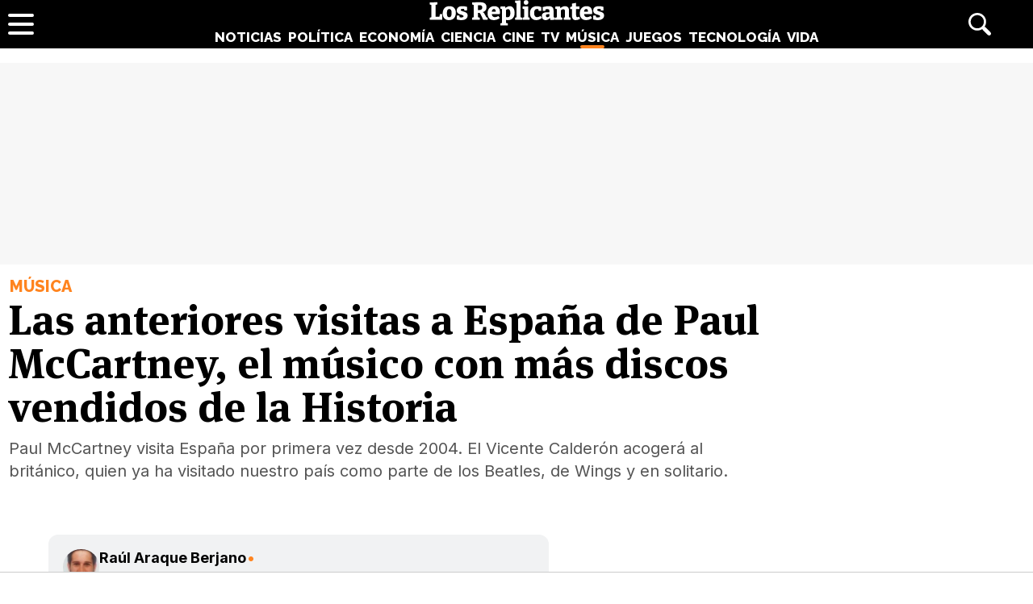

--- FILE ---
content_type: text/html; charset=UTF-8
request_url: https://www.losreplicantes.com/articulos/anteriores-visitas-paul-mccartney-espana/
body_size: 17620
content:
<!DOCTYPE html>
<html lang="es">
<head>
<title>Las anteriores visitas a España de Paul McCartney, el músico con más discos vendidos de la Historia - Los Replicantes</title>
<meta charset="utf-8"/>
<meta name="description" content="Paul McCartney visita España por primera vez desde 2004. El Vicente Calderón acogerá al británico, quien ya ha visitado nuestro país como parte de los Beatles, de Wings y en solitario." />
<meta name="robots" content="max-image-preview:large">
<meta name="viewport" content="width=device-width, initial-scale=1.0, maximum-scale=1.0, user-scalable=no" />
<link rel="preconnect" href="https://www.googletagmanager.com">
<link rel="preconnect" href="https://tags.refinery89.com">
<link rel="preconnect" href="https://fonts.googleapis.com" crossorigin>
<link rel="preload" href="/css/lr.css" as="style" />
<link rel="preload" href="/css/fonts/msp-Bold.woff2" as="font" type="font/woff2" crossorigin="">
<link rel="preload" as="style" href="https://fonts.googleapis.com/css?family=Raleway:800|Merriweather:400,900|Inter:400,700,800&display=swap" onload="this.onload=null;this.rel='stylesheet'">
<noscript><link rel="stylesheet" href="https://fonts.googleapis.com/css?family=Raleway:800|Merriweather:400,900|Inter:400,700,800&display=swap"></noscript>
<meta property="publishDate" content="2016-06-02T11:33:34+02:00"/>
<meta property="fb:779720772104335" content="fb_id" />
<meta property="fb:pages" content="779720772104335" />
<meta property="og:site_name" content="Los Replicantes"/>
<meta name="organization" content="Los Replicantes" />
<link rel="canonical" href="https://www.losreplicantes.com/articulos/anteriores-visitas-paul-mccartney-espana/"/>
<meta property="article:modified_time" content="2020-12-24T15:20:34+01:00" />
<link rel="image_src" href="https://www.losreplicantes.com/images/articulos/1000/1132/top.jpg" />
<meta property="og:title" content="Las anteriores visitas a España de Paul McCartney, el músico con más discos vendidos de la Historia"/>
<meta property="og:url" content="https://www.losreplicantes.com/articulos/anteriores-visitas-paul-mccartney-espana/"/>
<meta property="og:description" content="Paul McCartney visita España por primera vez desde 2004. El Vicente Calderón acogerá al británico, quien ya ha visitado nuestro país como parte de los Beatles, de Wings y en solitario."/>
<meta property="og:type" content="article"/>
<meta property="og:image" content="https://www.losreplicantes.com/images/articulos/1000/1132/top.jpg"/>
<meta property="og:image:width" content="4000"/>
<meta property="og:image:height" content="1350"/>
<meta property="og:article:published_time" content="2016-06-02T11:33:34+02:00"/>
<meta name="twitter:card" content="summary_large_image"> 
<meta name="twitter:site" content="@los_replicantes">
<meta name="twitter:url" content="https://www.losreplicantes.com/articulos/anteriores-visitas-paul-mccartney-espana/">
<meta name="twitter:title" content="Las anteriores visitas a España de Paul McCartney, el músico con más discos vendidos de la Historia">
<meta name="twitter:description" content="Paul McCartney visita España por primera vez desde 2004. El Vicente Calderón acogerá al británico, quien ya ha visitado nuestro país como parte de los Beatles, de Wings y en solitario.">
<meta name="twitter:image" content="https://www.losreplicantes.com/images/articulos/1000/1132/top.jpg">
<link rel="apple-touch-icon" sizes="180x180" href="/apple-touch-icon.png"/>
<link rel="icon" type="image/png" sizes="32x32" href="/favicon-32x32.png"/>
<link rel="icon" type="image/png" sizes="16x16" href="/favicon-16x16.png"/>
<link rel="mask-icon" href="/safari-pinned-tab.svg" color="#000000"/>
<meta name="theme-color" content="#000000"/>
<link rel="alternate" type="application/rss+xml" title="Los Replicantes RSS" href="https://www.losreplicantes.com/rss/feed.xml" />
<link rel="stylesheet" href="//www.losreplicantes.com/css/lr.css?v=1.25" type="text/css"/>
        <script async src="https://tags.refinery89.com/losreplicantescom.js"></script>
    
    <!-- Google Tag Manager --> 
    <script>(function(w,d,s,l,i){w[l]=w[l]||[];w[l].push({'gtm.start': 
    new Date().getTime(),event:'gtm.js'});var f=d.getElementsByTagName(s)[0], 
    j=d.createElement(s),dl=l!='dataLayer'?'&l='+l:'';j.async=true;j.src= 
    'https://www.googletagmanager.com/gtm.js?id='+i+dl;f.parentNode.insertBefore(j,f); 
    })(window,document,'script','dataLayer','GTM-PC7M26DS');</script> 
    <!-- End Google Tag Manager -->     
    

	<script type="application/ld+json">{"@context":"https://schema.org","@type":"Article","@id":"https://www.losreplicantes.com/articulos/anteriores-visitas-paul-mccartney-espana/#1132","url":"https://www.losreplicantes.com/articulos/anteriores-visitas-paul-mccartney-espana/","headline":"Las anteriores visitas a Espa\u00f1a de Paul McCartney, el m\u00fasico con m\u00e1s discos vendidos de la Historia","datePublished":"2016-06-02T11:33:34+02:00","dateModified":"2020-12-24T15:20:34+01:00","articleBody":"&#039;It&#039;s been a long time since we got together&#039;. As\u00ed resumi\u00f3 Live Nation la espera a la que McCartney ha hecho pasar a los beatleman\u00edacos espa\u00f1oles. 12 largos a\u00f1os que finalizan el 2 de junio. Paul McCartney no es un asiduo de nuestro pa\u00eds, pero, \u00bfcu\u00e1ntas veces ha pisado exactamente suelo espa\u00f1ol?1\u00a0Los Beatles visitan Madrid y Barcelona (1965)&quot;El cartel de Los Beatles en Espa\u00f1a (1965)&quot;La primera y \u00fanica visita de los escarabajos a Espa\u00f1a se dio por partida doble en 1965, en el cual, de la mano del promotor espa\u00f1ol Fernando Berm\u00fadez, aterrizaron en las dos mayores ciudades del pa\u00eds las noches del 2 y 3 de julio, en un herm\u00e9tico pa\u00eds a causa de la dictadura bajo la que estaba sumido.Los Beatles fueron anunciados como &quot;la atracci\u00f3n m\u00e1s famosa del mundo&quot; y, pese a que en Barcelona cosecharon un notable \u00e9xito llenando la Monumental, a los de Liverpool se les qued\u00f3 grande Las Ventas. La propaganda franquista en contra del diablo ingl\u00e9s vestido de traje y peluca hab\u00eda conseguido hacer mella, y la primera experiencia de McCartney en Espa\u00f1a no se saldaba con el \u00e9xito al que estaban acostumbrados los fab four. Eso s\u00ed,\u00a0nos dejaron la primera imagen de Paul McCartney hablando en un trabajado espa\u00f1ol el d\u00eda en que cant\u00f3 sus primeras seis canciones en la capital de Espa\u00f1a (tres de ellas acompa\u00f1ado de su inseparable compinche Lennon).2 The Paul McCartney World Tour (1989)&quot;La entrada del concierto de Paul McCartney en 1989&quot;Ni m\u00e1s ni menos que 24 a\u00f1os hubo que esperar para ver a Paul McCartney subido de nuevo en un escenario en Espa\u00f1a. A finales de los 80, ya con los Beatles disueltos y Franco muerto, presentaba en nuestro pa\u00eds Wings, el grupo que hab\u00eda formado con su esposa Linda, con ni m\u00e1s ni menos que 19 a\u00f1os de retraso. Es evidente que el escaso \u00e9xito en su anterior visita a ruedos madrile\u00f1os hab\u00eda pasado factura.Un McCartney que volvi\u00f3 a presentar una canci\u00f3n chapurreando espa\u00f1ol hizo las delicias, con Linda al piano, de 10.000 pares de brazos que obligaron al m\u00fasico brit\u00e1nico a repetir el concierto al d\u00eda siguiente, el 3 de noviembre, de nuevo en el Palacio de los Deportes. Esta vez, en solitario, Macca s\u00ed que triunfaba en Madrid.\u00a03 Surprise Show (1991)&quot;En 1991, McCartney dio un concierto sorpresa en Barcelona&quot;De Madrid a Barcelona, y viceversa. Si dos a\u00f1os atr\u00e1s el ex-beatle hab\u00eda llenado el Palacio de los Deportes, en 1991 (un a\u00f1o antes de los Juegos Ol\u00edmpicos que situaron a la capital de Catalu\u00f1a en el mapa) Paul McCartney desembarcaba en Barcelona en la presentaci\u00f3n del ac\u00fastico &#039;Unplugged, the official bootleg&#039;,grabado en un directo dado en la MTV.Al contrario que en Madrid, este concierto pudo ser visto por tan solo 2.500 personas (aforo m\u00e1ximo de la sala Zeleste), pues era un concierto &#039;sorpresa&#039;, anunciado con muy poca antelaci\u00f3n, en la l\u00ednea de los que dio anteriormente en ciudades europeas tales como Londres, N\u00e1poles o Copenhague, en donde el liverpuliano se dej\u00f3 ver por el asombroso precio de 2.800 pesetas (poco m\u00e1s de 16 euros), mientras el disco que promocionaba se vend\u00eda entre 12 y 14 euros y medio.\u00a0Ver para creer.4\u00a0The New World Tour (1993)&quot;Concierto de Paul McCarney en Barcelona (1993)&quot;Corto se le qued\u00f3 -como es normal- aquel escueto concierto a McCartney en Barcelona de 1991, por lo que, dos a\u00f1os despu\u00e9s y cuando a\u00fan amanec\u00edan los albores de la d\u00e9cada de los 90, volvi\u00f3 a la ciudad de Gaud\u00ed a llenar en dos noches consecutivas el m\u00edtico Palau Sant Jordi, el lugar en el que se citan en Barcelona los m\u00e1s grandes de la m\u00fasica (al menos en cuanto a ventas). Sin duda, y m\u00e1s de 20 a\u00f1os despu\u00e9s de dejar los Beatles -o de que los Beatles le dejaran a \u00e9l, o de que Lennon dejara los Beatles- McCartney segu\u00eda emocionando. Y en aquellas dos noches, m\u00e1s de 19.000 personas por concierto pudieron cerrar los ojos, escuchar aquel comienzo de &#039;Help!&#039; con el que Paul arranc\u00f3 y so\u00f1ar, durante unos segundos, que los Beatles segu\u00edan juntos, que John no hab\u00eda muerto... So\u00f1ar, al menos, hasta o\u00edr la voz de Paul pidiendo ayuda, sustituyendo a quien fue su mejor amigo durante una d\u00e9cada.5\u00a0Back in the World Tour (2003)&quot;McCartney volvi\u00f3 a Barcelona en 2003&quot;No, tranquilos, Paul no volvi\u00f3 a olvidarse de Espa\u00f1a durante otros diez a\u00f1os, mientras hac\u00eda las delicias de ingleses o alemanes. Paul decidi\u00f3 en 1994, con 52 a\u00f1os, tomarse un merecid\u00edsimo respiro, ocasi\u00f3n que seguramente no hab\u00eda tenido desde que comenz\u00f3 a deambular por Hamburgo con los Quarrymen Beatles a comienzos de los 60. McCartney se lo hab\u00eda ganado. En 1998, para m\u00e1s inri, fallec\u00eda Linda, su inseparable compa\u00f1era, no solo de escenario, sino de vida. Los McCartney hab\u00edan pasado a ser una de esas parejas de cine, perfecta, el cuento que todo m\u00fasico quiere escribir, enamor\u00e1ndose de una -genial- artista; la historia que anhela toda artista, so\u00f1ando con encontrar el amor en brazos del bajista del grupo m\u00e1s grande que los tiempos han conocido.Tras ello y un par de conciertos aislados (en homenaje a Linda o por los atentados del 11-S, por ejemplo), Macca volvi\u00f3 a la carretera, primero solo en los states, Estados Unidos y M\u00e9xico,\u00a0para volver a conquistar el mundo en 2002 con el Back in the World Tour, llegando a ganar el premio de Billboard a mejor gira del a\u00f1o. No en vano, fue su m\u00e1s exitoso tour desde que parti\u00f3 en su aventura al margen de los Beatles.Ya en 2003, desembarc\u00f3 en Barcelona: de nuevo en el Palau San Jordi, de nuevo dos noches seguidas. De nuevo, unas 18.000 personas disfrutaron de un Paul que, como siempre, trat\u00f3 de hablar espa\u00f1ol, para deleite de unos y, esta vez, se atrevi\u00f3 incluso con un catal\u00e1n &#039;bona nit&#039;, para deleite de otros. Con la edad, hasta los rockeros se vuelven pol\u00edticamente correctos.De hecho, en espa\u00f1ol present\u00f3 una de las canciones que m\u00e1s han hecho llorar a este autor en toda en mi vida: &quot;he escrito esto despu\u00e9s de la muerte de mi amigo John&quot;, dijo el bueno de Paul, tras lo que la multitud cant\u00f3 aquello de &quot;all we are saying is give peace a chance&quot;, de Lennon.Dejo, pues, que llor\u00e9is como lo har\u00e9 yo (os recomiendo buscar la letra):Inmediatamente despu\u00e9s de este homenaje, por cierto, Paul cant\u00f3, ukelele en ristre, &#039;Something&#039;, en homenaje a George Harrison, fallecido 2 a\u00f1os atr\u00e1s, mientras se suced\u00edan fotos del ex guitarrista de los escarabajos en las pantallas del escenario.6 Summer Tour (2004)&quot;McCartney inici\u00f3 su gira de 2004 en Gij\u00f3n&quot;Tan solo un a\u00f1o despu\u00e9s nos encontr\u00e1bamos con otra visita de McCartney a Espa\u00f1a. Esta vez volv\u00eda a dejarse ver por Madrid, 15 a\u00f1os despu\u00e9s. Al contrario de lo que ven\u00eda siendo habitual, Paul no dio opci\u00f3n a r\u00e9plica: ese concierto del 30 de mayo en La Peineta no se repiti\u00f3 el 31. Pero es que el de Liverpool ya hab\u00eda hecho su llegada triunfal a Espa\u00f1a 5 d\u00edas atr\u00e1s, el d\u00eda 25, abriendo su gira ni m\u00e1s ni menos que en Gij\u00f3n, vendiendo 15.000 entradas, y siendo esta la primera (y \u00fanica, por el momento) gira que el ex-beatle comienza en tierras ib\u00e9ricas.&quot;El show m\u00e1s beatle de la historia&quot;, lo calificaron, pues ni los propios Beatles hab\u00edan cantado tantas canciones suyas en un mismo concierto antes, ni, por supuesto, ninguno de sus miembros en solitario: 30 canciones ni m\u00e1s ni menos que hicieron las delicias de asturianos y, seguro, forasteros, en el comienzo de la \u00faltima gira que trajo al m\u00fasico m\u00e1s exitoso de la historia (algo m\u00e1s de 500 millones de ventas con Los Beatles m\u00e1s unos 100 millones de copias vendidas en solitario) a nuestro pa\u00eds... hasta ahora.7 One to One (2016)Hasta ahora, porque vuelve el yerno perfecto de toda madre sesentera a nuestro pa\u00eds. Y de nuevo, como hizo en los 90, repite ciudad: Madrid.Tras 12 a\u00f1os de ausencia, muchos son los nuevos beatlemaniacos que pueden ver a su \u00eddolo en persona, teletransport\u00e1ndoles a aquel escenario que tanto han visto por YouTube. Desde el 2004 mucho ha cambiado la beatleman\u00eda en nuestro pa\u00eds, con unos fans igual de incondicionales que en 1965, pese a que los medios de comunicaci\u00f3n le ignoren como no hab\u00edan hecho nunca. McCartney da gira y las radios no echan humo, ni lloran las ni\u00f1as, ni serios periodistas hablan del melenudo que vuelve a su ciudad a descontrolar a la juventud con ritmos hippies y, seguramente, comunistas (o algo peor). El mundo ha cambiado y Paul McCartney ya no es tendencia pero sigue grabando con los m\u00e1s grandes. Los \u00faltimos: Rihanna y Kanye West.Esta vez ya se conoce la playlist que previsiblemente cante, extra\u00edda de su paso por Argentina, de donde Paul sali\u00f3 verdaderamente sorprendido y agradecido. Los fans argentinos -en f\u00fatbol o m\u00fasica- son m\u00e1s apasionados. \u00bfO por qu\u00e9 sino escog\u00ed un concierto de AC/DC en Argentina para hacer los coros a Thunderstruck?[Si contin\u00faas por aqu\u00ed e ir\u00e1s al concierto del 2 de junio puedes encontrar SPOILERS]He aqu\u00ed lo que cant\u00f3 en su \u00faltimo concierto en Argentina (La Plata):A Hard Day&#039;s Night (The Beatles)Save UsCan&#039;t Buy Me Love (The Beatles)Letting Go (Wings)Temporary SecretaryLet Me Roll It (Wings, con el outro de Foxy Lady)I&#039;ve Got a Feeling (The Beatles)My ValentineNineteen Hundred and Eighty-Five (Wings)Here, There and Everywhere (The Beatles)Maybe I&#039;m Amazed (homenaje a Linda McCartney)We Can Work It Out (The Beatles)In Spite of All the Danger (The Quarrymen)You Won&#039;t See Me (The Beatles)Love Me Do (The Beatles)And I Love Her (The Beatles)Blackbird (The Beatles)Here Today (homenaje a John Lennon)Queenie EyeThe Fool on the Hill (The Beatles)Lady Madonna (The Beatles)FourFiveSeconds (cover)Eleanor Rigby (The Beatles)Being for the Benefit of Mr. Kite! (The Beatles)Something (The Beatles, homenaje a George Harrison)Ob-La-Di, Ob-La-Da (The Beatles)Band on the Run (Wings)Back in the U.S.S.R. (The Beatles)Let It Be (The Beatles)Live and Let Die (Wings)Hey Jude (The Beatles)BisYesterday (The Beatles)Jet (Wings)Birthday (The Beatles)Golden Slumbers (The Beatles)Carry That Weight (The Beatles)The End (The Beatles)23 canciones, ni m\u00e1s ni menos, de los Beatles parecen dar la bienvenida a los ansiosos fans espa\u00f1oles, por 7 de Wings y una de The Quarrymen, el grupo precursor de los Beatles. El resto, de sus trabajos en solitario. Mucho tributo, a Lennon, Harrison y Linda (incluso a su actual mujer, a quien dedic\u00f3 My Valentine al estar all\u00ed presente), y mucho, mucho c\u00e1ntico. Mucho &quot;na na na&quot; y mucho &quot;Hey Jude&quot;.","author":{"@type":"Person","name":"Ra\u00fal Araque Berjano","url":"https://www.losreplicantes.com/usuarios/raul-araque/"},"image":[{"@type":"ImageObject","url":"https://www.losreplicantes.com/images/articulos/1000/1132/top.jpg","height":1350,"width":4000}],"mainEntityOfPage":{"@type":"WebSite","@id":"https://www.losreplicantes.com/articulos/anteriores-visitas-paul-mccartney-espana/","name":"Las anteriores visitas a Espa\u00f1a de Paul McCartney, el m\u00fasico con m\u00e1s discos vendidos de la Historia - Los Replicantes"},"isPartOf":{"@type":"WebSite","url":"https://www.losreplicantes.com","name":"Los Replicantes"},"publisher":{"@type":"Organization","name":"Los Replicantes","url":"https://www.losreplicantes.com","logo":{"@type":"ImageObject","url":"https://www.losreplicantes.com/images/losreplicantesg.png","width":"600","height":"60"},"sameAs":["https://www.facebook.com/losreplicantescom/","https://twitter.com/los_replicantes","https://www.instagram.com/losreplicantes/","https://www.youtube.com/channel/UCBdQcvWzn8USDuktZ-xAGWg"]}}</script><script type="application/ld+json">{"@context":"http://schema.org","@type":"BreadcrumbList","itemListElement":[{"@type":"ListItem","position":1,"item":{"@id":"https://www.losreplicantes.com","name":"Los Replicantes"}},{"@type":"ListItem","position":2,"item":{"@id":"https://www.losreplicantes.com/musica/","name":"Música"}}]}</script>
		<script id="lr-analytics-config" type="application/json">
{
  "gtagIds": ["UA-60136188-1", "UA-37727950-1"],
  "posthog": {
    "key": "phc_HJSC0EG7iyGsMRTs8B7O6aFaZ4txnmfjCcPjPDTyP9I",
    "host": "https://eu.i.posthog.com",
    "options": {
      "defaults": "2025-05-24",
      "person_profiles": "identified_only"
    }
  },
  "ahrefs": {
    "key": "FbeuJRtphMED0tvV4RMApw"
  },
  "gravitec": {
    "url": "https://cdn.gravitec.net/storage/69709645ce58c1f9e80756eeaa569d5f/client.js"
  },
  "dogtrack": {
    "host": "noxv.spxl.socy.es",
    "token": "NOXV_491_646_733"
  }
}
</script>
<script type="module" defer src="/js/analytics-consent.js"></script>
</head>
<body>
<header>
	<div class="cnt">
		<div class="header-left">
                        <a class="btn-menu" href="#">
			<span></span><span></span><span></span></a>
		</div>
		<div class="header-center">
			<a class="web-title" href="https://www.losreplicantes.com/" id="logo-musica"><span>Los Replicantes</span></a>			<nav>
			<ul>
				<li><a href="https://www.losreplicantes.com/noticias/" class="off" id="nav-noticias">Noticias</a></li>
				<li><a href="https://www.losreplicantes.com/politica/" class="off" id="nav-politica">Política</a></li>
				<li><a href="https://www.losreplicantes.com/economia/" class="off" id="nav-economia">Economía</a></li>
				<li><a href="https://www.losreplicantes.com/ciencia/" class="off" id="nav-ciencia">Ciencia</a></li>
				<li><a href="https://www.losreplicantes.com/cine/" class="off" id="nav-cine">Cine</a></li>
				<li><a href="https://www.losreplicantes.com/television/" class="off" id="nav-television">TV</a></li>
				<li><a href="https://www.losreplicantes.com/musica/" class="on" id="nav-musica">Música</a></li>
				<li><a href="https://www.losreplicantes.com/juegos/" class="off" id="nav-juegos">Juegos</a></li>
				<li><a href="https://www.losreplicantes.com/tecnologia/" class="off" id="nav-tecnologia">Tecnología</a></li>
				<li><a href="https://www.losreplicantes.com/vida/" class="off" id="nav-vida">Vida</a></li>
			</ul>
			</nav>
		</div>
		<div class="header-right">
            <a class="btn-search" id="buscador" href="#"><span>Buscar</span></a>
		</div>
	</div>
</header>
<div class="modal" id="modal-menu"></div>
<div class="modal" id="modal-login">
	
</div>
<div id="modal-search" aria-hidden="true">
       <div class="resultscnt" role="dialog" aria-modal="true" aria-labelledby="search">
               <div id="exit" aria-label="Cerrar buscador" role="button" tabindex="0"></div>
               <form class="modal-search-form" id="search" action="#" method="post" autocomplete="off" role="search">
                       <label for="cadenabuscada">Buscar</label>
                       <input type="text" id="cadenabuscada" name="queryString" placeholder="Buscar..." />
               </form>
               <div class="loader" aria-hidden="true"></div>
               <div class="results" aria-live="polite"></div>
       </div>
</div>
<div id="content">
	
<style>
#pub-top { background:#f7f7f7; min-height:250px; margin-bottom:15px; margin-top:4px; text-align:center; }
@media (max-width: 800px) {  #pub-top { min-height: 150px; margin-top: 8px; }
</style>

<div id="pub-top" >
    <div id='top'></div>
    <div id='x01'></div>
</div>										<style>
.artop { width:min(100%,1200px); margin-inline:auto; margin-bottom:35px; margin-top:12px; }
.artinfo { width:min(100%,975px); margin-inline:auto; padding:0 10px 30px 10px;  }
.artinfo h1 { font-family:var(--font-hdl); font-weight:800; font-size:52px; line-height:1.04em; margin:0 0 10px 0; }
.artinfo .antetit { font-family:'Raleway'; font-size:20px; font-weight:800; text-transform:uppercase; margin:0 0 3px 2px; }
.artinfo .entra { font-family:'Inter',Arial,sans-serif; font-size:20px; line-height:1.4em; color:#555; padding:0 1px; }

.tit-noticias { color:var(--not); }
.tit-politica { color:var(--pol); }
.tit-economia { color:var(--eco); }
.tit-ciencia { color:var(--cie); }
.tit-cine { color:var(--cin); }
.tit-television { color:var(--tel); }
.tit-musica { color:var(--mus); }
.tit-juegos { color:var(--jue); }
.tit-tecnologia { color:var(--tec); }
.tit-vida { color:var(--vid); }

.section-noticias .txt a { text-decoration-color:var(--not); }
.section-politica .txt a { text-decoration-color:var(--pol); }
.section-economia .txt a { text-decoration-color:var(--eco); }
.section-ciencia .txt a { text-decoration-color:var(--cie); }
.section-cine .txt a { text-decoration-color:var(--cin); }
.section-television .txt a { text-decoration-color:var(--tel); }
.section-musica .txt a { text-decoration-color:var(--mus); }
.section-juegos .txt a { text-decoration-color:var(--jue); }
.section-tecnologia .txt a { text-decoration-color:var(--tec); }
.section-vida .txt a { text-decoration-color:var(--vid); }

.section-noticias .txt h2 strong { border-color:var(--not); }
.section-politica .txt h2 strong { border-color:var(--pol); }
.section-economia .txt h2 strong { border-color:var(--eco); }
.section-ciencia .txt h2 strong { border-color:var(--cie); }
.section-cine .txt h2 strong { border-color:var(--cin); }
.section-television .txt h2 strong { border-color:var(--tel); }
.section-musica .txt h2 strong { border-color:var(--mus); }
.section-juegos .txt h2 strong { border-color:var(--jue); }
.section-tecnologia .txt h2 strong { border-color:var(--tec); }
.section-vida .txt h2 strong { border-color:var(--vid); }

.artimg { border-bottom:1px solid #CCC; margin:0 0 20px 0; padding:0 0 20px 0; font-family:'Inter', Arial, sans-serif; }
.artimg > picture { display:block; width:100%; height:auto; aspect-ratio:1500/950; min-height:220px; }
.artimg picture img { width:100%; height:auto; display:block; border-radius:15px; display:block; aspect-ratio:1500/950; object-fit:cover; }

.img-footer { font-size:14px; margin:7px 0 0 15px; font-weight:700; }
.img-copy { font-size:13px; color:#777; font-weight:400; }

.artdata { background:#F1F2F3; border-radius:12px; margin:0 0 20px 0; padding:18px; display:flex; gap:12px; height:81px; }
.artdata .avatar { flex:0 0 45px; }
.artdata .avatar img { width:45px; height:45px; border-radius:50px; }
.artdata .ainfo { height:45px; overflow:hidden; }
.artdata .author a { font-family:'Inter', Arial, sans-serif; font-weight:700; color:#000; text-decoration:none; font-size:18px; margin:0 0 4px 0; }
.artdata .author a span { margin-left:2px; }
.artdata .date { white-space:nowrap; text-overflow:ellipsis; overflow:hidden; }
.artdata .date a { font-family:'Inter', Arial, sans-serif; color:#666; text-decoration:none; font-size:14px; line-height:1.8em; }

.wrapper-article { margin:0 50px 25px 50px; }

.blqrtab { margin-top:-38px; }

article .txt { font-family: 'Merriweather', Verdana, serif; font-size:19px; line-height:1.67em; }
article .txt p, article .txt ul, article .txt ol { margin:0 0 24px 0; }
article .txt li { margin:0 0 8px 18px; }
article .txt li::marker { color:#666; }
article .txt p:last-child { margin:0; }
article .txt strong { font-weight:800; }
article .txt h2 { font-family:'Inter'; font-weight:700; font-size:28px; line-height:1.2em; margin:28px 0 10px 0; }
article .txt h2 strong { border-bottom:4px solid #666;}
article .txt h3 { font-family:'Inter'; font-weight:700; font-size:22px; line-height:1.2em; margin:25px 0 10px 0; color:#222; }
article .txt a { color:#333; text-decoration-thickness:2px; transition:.2s ease-in-out; }
article .txt a:hover { color:#000; text-decoration-thickness:4px; }
article iframe[src*="youtube.com"] { max-width:100%; height:auto; aspect-ratio:16/9; margin-bottom:20px; border-radius:14px; }
article .txt blockquote:not(.tiktok-embed) { font-family:var(--font-hdl); width:50%; float:left; margin:0 18px 12px -50px; border-bottom: 1px dotted #CCC; font-size:24px; line-height:1.2em; padding:10px 20px 14px 20px; position:relative; }
article .txt blockquote:not(.tiktok-embed):before { content:''; width:30px; height:30px; background:url('https://www.losreplicantes.com/images/quote.svg'); transform: scaleX(-1); display:inline-block; background-size:30px 30px; margin-right:.3em; opacity:.4; }
article .txt blockquote:not(.tiktok-embed):after { content:''; width:30px; height:30px; background:url('https://www.losreplicantes.com/images/quote.svg'); display:inline-block; background-size:30px 30px; margin-left:.3em; vertical-align:-.2em; opacity:.4; }

.imgdes { margin:8px -50px 28px -50px; border-bottom:1px solid #CCC; padding:0 0 18px 0; }
.imgdes img { width:100%; height:auto; border-radius:12px; display:block; }
.imgdes figcaption { font-family:'Inter'; font-size:15px; margin:7px 12px 0 12px; font-weight:700; line-height:1.4em; }
.imgdes figcaption span { color:#777; font-weight:400; font-size:14px; }

.cntstit { font-family:'Raleway'; text-transform:uppercase; font-weight:800; margin:0 0 8px 2px; }

.bullets { margin-top:15px; list-style:none; font-size:18px; }
.bullets li { margin:0 0 5px 0; color:#777; }
.bullets li a { color:#000; text-decoration:none; text-decoration-color:#444; }
.bullets li a:hover { text-decoration-color:var(--cdest); text-decoration:underline; }
.bullets li::before { content:'●'; margin:0 5px 0 0; color:var(--cdest); vertical-align:1px; line-height:1.2em; }

.artcmt { background:#111; border-radius:12px; margin-bottom:20px; font-weight:bold; display:flex; padding:10px 14px; gap:8px; cursor:pointer; color:#FFF; font-size:15px; align-items:center; }
.artcmt:before { content:''; width:28px; height:28px; background:url('https://www.losreplicantes.com/images/cmtico.svg'); background-size:contain; filter:invert(1); }

@media (max-width: 1200px) { .artimg picture img { border-radius:0; } }

@media (max-width: 1000px){
.artinfo { padding-left:25px; padding-right:25px; }
.artinfo h1 { font-size:48px; }
.wrapper-article { margin:0 30px 25px 30px; }
.imgdes { margin:8px -30px 28px -30px; }
article .txt blockquote { margin:0 18px 12px -30px; }
}

@media (max-width: 650px){
.artinfo h1 { font-size:42px; }
.artinfo .antetit, .artinfo .entra { font-size:19px; }
.wrapper-article { margin:0 10px 25px 10px; }
.imgdes { margin:8px -10px 28px -10px; }
article .txt { font-size:18px; }
article .txt blockquote { width:100%; float:none; margin:0 18px 12px -10px; font-size:20px; }
article .txt blockquote:after { vertical-align:-.5em; }
}

@media (max-width: 500px){
.artinfo h1 { font-size:38px; }
.artinfo .entra { font-size:17px; }
article .txt h2 { font-size:25px; }
article .txt h3 { font-size:20px; }
}

@media (max-width: 400px){
.artinfo h1 { font-size:36px; }
}
</style>

<div id="article"  class="section-musica">
	<div class="artop">
		<div class="artinfo">
			<p class="antetit"><span class="sec tit-musica">Música</span></p>
			<h1>Las anteriores visitas a España de Paul McCartney, el músico con más discos vendidos de la Historia</h1>
			<p class="entra">Paul McCartney visita España por primera vez desde 2004. El Vicente Calderón acogerá al británico, quien ya ha visitado nuestro país como parte de los Beatles, de Wings y en solitario.</p>
					</div>
			</div>
	
	<div class="wrapper">
		<div class="wrapper-main">
			<style>
.gal { background:#000; border-radius:16px; margin:0 0 20px 0; box-sizing:border-box; padding:12px;}
.gtit { margin:0 0 12px 0; }
.gtit:before { content:''; background:url('https://www.losreplicantes.com/images/photos.svg'); background-size:25px 25px; width:25px; height:25px; display:inline-block; filter:invert(100%); margin-right:4px; vertical-align:-5px; }
.gtit a { font-family:'MSP', sans-serif; font-size:20px; color:#FFF; text-decoration:none; }
.gtit a:hover { text-decoration:underline; }
.galcarrusel ul { list-style:none; display:flex; overflow-x:scroll; padding-bottom:10px; }
.galcarrusel ul::-webkit-scrollbar { height: 7px; border-radius:6px; background:#333; }
.galcarrusel ul::-webkit-scrollbar-thumb { background: #DDD; border-radius:6px; }
.galcarrusel ul::-webkit-scrollbar-thumb:hover { cursor:pointer; }
.galcarrusel ul li { margin-right:5px; }
.galcarrusel ul li img { width:125px; height:125px; border-radius:6px; }
</style>
			<div class="wrapper-article">
			<div class="artdata">
				<div class="avatar"><a href="https://www.losreplicantes.com/usuarios/raul-araque/"><img src="https://www.losreplicantes.com/images/users/67p100.jpg" alt="Raúl Araque Berjano" width="100" height="100"/></a></div><div class="ainfo"><p class="author"><a href="https://www.losreplicantes.com/usuarios/raul-araque/">Raúl Araque Berjano<span class="tit-musica">&bull;</span></a></p> <p class="date"><a href="/archivo/2016/06-02/">02 Junio 2016 11:33</a></p></div>	
			</div>
			<div class="artcmt" id="commlink" data-type="not" data-id="1132">
					¡Sé el primero en comentar!			</div>
						<article>
								<div class="txt" style="min-height: 10225px;">
				<p>'It's been a long time since we got together'. Así resumió Live Nation la espera a la que McCartney ha hecho pasar a los beatlemaníacos españoles. 12 largos años que finalizan el 2 de junio. <strong>Paul McCartney</strong> no es un asiduo de nuestro país, pero, ¿cuántas veces ha pisado exactamente suelo español?</p>        <link href="https://www.losreplicantes.com/css/videojs/player.css?v=1.0.3" rel="stylesheet">
		<link href="https://www.losreplicantes.com/css/lreplayer.css?v=1.0.5" rel="stylesheet">
		<link href="https://www.losreplicantes.com/css/videojs/theme.css?v=1.0.5" rel="stylesheet">
		<script defer src="https://www.losreplicantes.com/js/videojs/player.js?v=1.0.2"></script>
		<script defer src="//imasdk.googleapis.com/js/sdkloader/ima3.js"></script>
		<script defer src="https://www.losreplicantes.com/js/enlazarpip.js?v=1.0.5"></script>
		<script defer src="https://www.losreplicantes.com/js/lreplayer.js?v=1.0.6"></script>
		<div class="lreplayer">
			<div class="tit-ep"><span>Vídeos Los Replicantes</span></div>
			<div class="cnt-ep">
				<div class="mv-ep">
					<video id="vid-29073" data-stream="1" data-noads="0" class="video-js vjs-theme-dt" controls playsinline autoplay muted preload="metadata" width="640" height="360" poster="https://www.losreplicantes.com/images/videos/0000/664/fondo.jpg" data-title="Simétrica (&#39;Cora en off&#39;): &quot;La idea a final de año es recopilar nuestros lanzamientos&quot;">
					  <source src="//www.losreplicantes.com/vid1/600/664/playlist.m3u8" type="application/x-mpegURL"/>
					  <source src="//www.losreplicantes.com/vid1/600/664/manifest.mpd" type="application/dash+xml"/>
					  <source src="//www.losreplicantes.com/vid1/600/664_V58ReW42FcNEUaYH1xt7369gLmszok0JP.mp4" type='video/mp4'/>
					</video>
				</div>
				<div class="lv-ep">
					<ul class="lv-car">
						<li><a href="https://www.losreplicantes.com/videos/entrevista-barei-disco-trece/">
						<picture>
							<img class='stpi' loading="lazy" class="stpi" decoding="async" alt="Barei vuelve a la música con su disco &#039;Trece&#039;" src="https://www.losreplicantes.com/images/videos/0000/663/q2.jpg" width="200" height="128"/>
						</picture>
						<span>Barei vuelve a la música con su disco 'Trece'</span></a></li>
						<li><a href="https://www.losreplicantes.com/videos/entrevista-merche-video/">
						<picture>
							<img class='stpi' loading="lazy" class="stpi" decoding="async" alt="Merche presenta su gira &#039;Tour Abre Tu Mente Deluxe&#039; y su tema &#039;Tengo fe&#039;" src="https://www.losreplicantes.com/images/videos/0000/662/q2.jpg" width="200" height="128"/>
						</picture>
						<span>Merche presenta su gira 'Tour Abre Tu Mente Deluxe' y su tema 'Tengo fe'</span></a></li>
						<li><a href="https://www.losreplicantes.com/videos/entrevista-candido-mendez-ugt/">
						<picture>
							<img class='stpi' loading="lazy" class="stpi" decoding="async" alt="Cándido Méndez (UGT): &quot;Dentro del Gobierno, el PSOE se está comiendo a la cola del bloque&quot;" src="https://www.losreplicantes.com/images/videos/0000/660/q2.jpg" width="200" height="128"/>
						</picture>
						<span>Cándido Méndez (UGT): "Dentro del Gobierno, el PSOE se está comiendo a la cola del bloque"</span></a></li>
						<li><a href="https://www.losreplicantes.com/videos/entrevista-anthony-ready-yeigo-video-como-becky/">
						<picture>
							<img class='stpi' loading="lazy" class="stpi" decoding="async" alt="Anthony Ready &amp; Yeigo presentan su tema &#039;Como Becky&#039;" src="https://www.losreplicantes.com/images/videos/0000/661/q2.jpg" width="200" height="128"/>
						</picture>
						<span>Anthony Ready & Yeigo presentan su tema 'Como Becky'</span></a></li>
						<li><a href="https://www.losreplicantes.com/videos/entrevista-cantante-maik-marel-cancion-debut-hola/">
						<picture>
							<img class='stpi' loading="lazy" class="stpi" decoding="async" alt="El cantante Maik Marel presenta su single debut: &#039;Hola&#039;" src="https://www.losreplicantes.com/images/videos/0000/658/q2.jpg" width="200" height="128"/>
						</picture>
						<span>El cantante Maik Marel presenta su single debut: 'Hola'</span></a></li>
						<li><a href="https://www.losreplicantes.com/videos/martin-escolar-entrevista-pildoras-culturales-libro/">
						<picture>
							<img class='stpi' loading="lazy" class="stpi" decoding="async" alt="Martín Escolar presenta &#039;Píldoras culturales&#039;, un libro cargado de curiosidades" src="https://www.losreplicantes.com/images/videos/0000/657/q2.jpg" width="200" height="128"/>
						</picture>
						<span>Martín Escolar presenta 'Píldoras culturales', un libro cargado de curiosidades</span></a></li>
						<li><a href="https://www.losreplicantes.com/videos/sofia-martin-suerte-entrevista-video/">
						<picture>
							<img class='stpi' loading="lazy" class="stpi" decoding="async" alt="Sofía Martín (&#039;Suerte&#039;): &quot;&#039;Benidorm Fest&#039; me permitió crecer personalmente pero también profesionalmente&quot;" src="https://www.losreplicantes.com/images/videos/0000/655/q2.jpg" width="200" height="128"/>
						</picture>
						<span>Sofía Martín ('Suerte'): "'Benidorm Fest' me permitió crecer personalmente pero también profesionalmente"</span></a></li>
					</ul>
				</div>
			</div>
		</div><p><h2><strong>1</strong> Los Beatles visitan Madrid y Barcelona (1965)</h2><div class="imgdes">
		<img alt="El cartel de Los Beatles en España (1965)" loading="lazy" data-has-syndication-rights="1" src="https://www.losreplicantes.com/images/articulos/1000/1132/1.jpg" />
		<div>"El cartel de Los Beatles en España (1965)"</div></div><p>La primera y única visita de los escarabajos a España se dio por partida doble en 1965, en el cual, de la mano del promotor español Fernando Bermúdez, aterrizaron en las <strong>dos mayores ciudades del país las noches del 2 y 3 de julio</strong>, en un hermético país a causa de la dictadura bajo la que estaba sumido.</p><div class='pub-box-intext'><div id='intext'></div></div><p>Los Beatles fueron anunciados como "la atracción más famosa del mundo" y, pese a que en Barcelona cosecharon un notable éxito llenando la Monumental, a los de Liverpool se les quedó grande Las Ventas. La <strong>propaganda franquista en contra del diablo inglés vestido de traje y peluca</strong> había conseguido hacer mella, y la primera experiencia de McCartney en España no se saldaba con el éxito al que estaban acostumbrados los <em>fab four</em>. Eso sí, nos dejaron la primera imagen de <strong>Paul McCartney hablando en un trabajado español</strong> el día en que cantó sus primeras seis canciones en la capital de España (tres de ellas acompañado de su inseparable compinche Lennon).</p><h2><strong>2</strong> The Paul McCartney World Tour (1989)</h2><div class="imgdes">
		<img alt="La entrada del concierto de Paul McCartney en 1989" loading="lazy" data-has-syndication-rights="1" src="https://www.losreplicantes.com/images/articulos/1000/1132/3.jpg" />
		<div>"La entrada del concierto de Paul McCartney en 1989"</div></div><p>Ni más ni menos que <strong>24 años hubo que esperar</strong> para ver a Paul McCartney subido de nuevo en un escenario en España. A finales de los 80, ya con los Beatles disueltos y Franco muerto, presentaba en nuestro país Wings, el grupo que había formado con su esposa Linda, con <strong>ni más ni menos que 19 años de retraso</strong>. Es evidente que el escaso éxito en su anterior visita a ruedos madrileños había pasado factura.</p><p>Un McCartney que volvió a presentar una canción chapurreando español hizo las delicias, con Linda al piano, de <strong>10.000 pares de brazos que obligaron al músico británico a repetir el concierto al día siguiente</strong>, el 3 de noviembre, de nuevo en el Palacio de los Deportes. Esta vez, en solitario, Macca sí que triunfaba en Madrid. </p><h2><strong>3</strong> Surprise Show (1991)</h2><div class="imgdes">
		<img alt="En 1991, McCartney dio un concierto sorpresa en Barcelona" loading="lazy" data-has-syndication-rights="1" src="https://www.losreplicantes.com/images/articulos/1000/1132/4.jpg" />
		<div>"En 1991, McCartney dio un concierto sorpresa en Barcelona"</div></div><p>De Madrid a <strong>Barcelona</strong>, y viceversa. Si dos años atrás el ex-beatle había llenado el Palacio de los Deportes, en <strong>1991</strong> (un año antes de los Juegos Olímpicos que situaron a la capital de Cataluña en el mapa) Paul McCartney desembarcaba en Barcelona en la presentación del acústico 'Unplugged, the official bootleg',grabado en un directo dado en la MTV.</p><p>Al contrario que en Madrid, este concierto pudo ser visto por <strong>tan solo 2.500 personas</strong> (aforo máximo de la sala Zeleste), pues era un <strong>concierto 'sorpresa'</strong>, anunciado con muy poca antelación, en la línea de los que dio anteriormente en ciudades europeas tales como Londres, Nápoles o Copenhague, en donde el liverpuliano se dejó ver por el asombroso precio de <strong>2.800 pesetas</strong> (poco más de 16 euros), mientras el disco que promocionaba se vendía entre 12 y 14 euros y medio. Ver para creer.</p><h2><strong>4</strong> The New World Tour (1993)</h2><div class="imgdes">
		<img alt="Concierto de Paul McCarney en Barcelona (1993)" loading="lazy" data-has-syndication-rights="1" src="https://www.losreplicantes.com/images/articulos/1000/1132/5.jpg" />
		<div>"Concierto de Paul McCarney en Barcelona (1993)"</div></div><p>Corto se le quedó -como es normal- aquel escueto concierto a McCartney en Barcelona de 1991, por lo que, dos años después y cuando aún amanecían los albores de la década de los 90, volvió a la ciudad de Gaudí a <strong>llenar en dos noches consecutivas el mítico Palau Sant Jordi</strong>, el lugar en el que se citan en Barcelona los más grandes de la música (al menos en cuanto a ventas). Sin duda, y más de 20 años después de dejar los Beatles -o de que los Beatles le dejaran a él, o de que Lennon dejara los Beatles- McCartney seguía emocionando. Y en aquellas dos noches, más de <strong>19.000 personas por concierto</strong> pudieron cerrar los ojos, escuchar aquel comienzo de 'Help!' con el que Paul arrancó y soñar, durante unos segundos, que los Beatles seguían juntos, que John no había muerto... Soñar, al menos, hasta oír la voz de Paul pidiendo ayuda, sustituyendo a quien fue su mejor amigo durante una década.</p><h2><strong>5</strong> Back in the World Tour (2003)</h2><div class="imgdes">
		<img alt="McCartney volvió a Barcelona en 2003" loading="lazy" data-has-syndication-rights="1" src="https://www.losreplicantes.com/images/articulos/1000/1132/2.jpg" />
		<div>"McCartney volvió a Barcelona en 2003"</div></div><p>No, tranquilos, Paul no volvió a olvidarse de España durante otros diez años, mientras hacía las delicias de ingleses o alemanes. Paul <strong>decidió en 1994, con 52 años, tomarse un merecidísimo respiro</strong>, ocasión que seguramente no había tenido desde que comenzó a deambular por Hamburgo con los <strike>Quarrymen</strike> Beatles a comienzos de los 60. McCartney se lo había ganado. En 1998, para más inri, <strong>fallecía Linda</strong>, su inseparable compañera, no solo de escenario, sino de vida. Los McCartney habían pasado a ser una de esas parejas de cine, perfecta, el cuento que todo músico quiere escribir, enamorándose de una -genial- artista; la historia que anhela toda artista, soñando con encontrar el amor en brazos del bajista del grupo más grande que los tiempos han conocido.</p><p>Tras ello y un par de conciertos aislados (en homenaje a Linda o por los atentados del 11-S, por ejemplo), Macca volvió a la carretera, primero solo en los <em>states, </em>Estados Unidos y México<em>, </em>para volver a conquistar el mundo en <strong>2002 con el Back in the World Tour, llegando a ganar el premio de Billboard a mejor gira del año</strong>. No en vano, fue su más exitoso tour desde que partió en su aventura al margen de los Beatles.</p><p>Ya en 2003, desembarcó en Barcelona: de nuevo en el Palau San Jordi, de nuevo dos noches seguidas. De nuevo, unas <strong>18.000 personas</strong> disfrutaron de un Paul que, como siempre, trató de hablar español, para deleite de unos y, esta vez, se atrevió incluso con un catalán 'bona nit', para deleite de otros. Con la edad, hasta los rockeros se vuelven políticamente correctos.</p><p>De hecho, en español presentó una de las canciones que más han hecho llorar a este autor en toda en mi vida: "he escrito esto después de la muerte de mi amigo John", dijo el bueno de Paul, tras lo que la multitud cantó aquello de "<strong>all we are saying is give peace a chance</strong>", de Lennon.</p><p>Dejo, pues, que lloréis como lo haré yo (os recomiendo buscar la letra):</p><iframe width="720" height="405" src="https://www.youtube.com/embed/AqjQUZeK1Tg?rel=0" frameborder="0" allowfullscreen=""></iframe><p>Inmediatamente después de este homenaje, por cierto, Paul cantó, ukelele en ristre, <strong>'Something', en homenaje a George Harrison</strong>, fallecido 2 años atrás, mientras se sucedían fotos del ex guitarrista de los escarabajos en las pantallas del escenario.</p><h2><strong>6</strong> Summer Tour (2004)</h2><div class="imgdes">
		<img alt="McCartney inició su gira de 2004 en Gijón" loading="lazy" data-has-syndication-rights="1" src="https://www.losreplicantes.com/images/articulos/1000/1132/6.jpg" />
		<div>"McCartney inició su gira de 2004 en Gijón"</div></div><p>Tan solo un año después nos encontrábamos con otra visita de McCartney a España. Esta vez <strong>volvía a dejarse ver por Madrid, 15 años después</strong>. Al contrario de lo que venía siendo habitual, Paul no dio opción a réplica: ese concierto del 30 de mayo en La Peineta no se repitió el 31. Pero es que el de Liverpool ya había hecho su llegada triunfal a España 5 días atrás, el día 25, <strong>abriendo su gira ni más ni menos que en Gijón</strong>, vendiendo 15.000 entradas, y siendo esta la primera (y única, por el momento) gira que el ex-beatle comienza en tierras ibéricas.</p><p>"El show más beatle de la historia", lo calificaron, pues <strong>ni los propios Beatles habían cantado tantas canciones suyas</strong> en un mismo concierto antes, ni, por supuesto, ninguno de sus miembros en solitario: 30 canciones ni más ni menos que hicieron las delicias de asturianos y, seguro, forasteros, en el comienzo de la última gira que trajo al músico más exitoso de la historia (algo más de 500 millones de ventas con Los Beatles más unos 100 millones de copias vendidas en solitario) a nuestro país... hasta ahora.</p><h2><strong>7</strong> One to One (2016)</h2><p>Hasta ahora, porque vuelve el yerno perfecto de toda madre sesentera a nuestro país. Y de nuevo, como hizo en los 90, repite ciudad: Madrid.</p><p>Tras <strong>12 años de ausencia</strong>, muchos son los nuevos beatlemaniacos que pueden ver a su ídolo en persona, teletransportándoles a aquel escenario que tanto han visto por YouTube. Desde el 2004 mucho ha cambiado la beatlemanía en nuestro país, con unos <strong>fans igual de incondicionales que en 1965</strong>, pese a que los medios de comunicación le ignoren como no habían hecho nunca. McCartney da gira y las radios no echan humo, ni lloran las niñas, ni serios periodistas hablan del melenudo que vuelve a su ciudad a descontrolar a la juventud con ritmos <em>hippies</em> y, seguramente, comunistas (o algo peor). El mundo ha cambiado y Paul McCartney ya no es tendencia pero <strong>sigue grabando con los más grandes</strong>. Los últimos: Rihanna y Kanye West.</p><iframe width="720" height="405" src="https://www.youtube.com/embed/kt0g4dWxEBo?rel=0" frameborder="0" allowfullscreen=""></iframe><p>Esta vez <strong>ya se conoce la playlist que previsiblemente cante</strong>, extraída de su paso por Argentina, de donde Paul salió verdaderamente sorprendido y agradecido. Los fans argentinos -en fútbol o música- son más apasionados. ¿O por qué sino escogí <a href="https://www.losreplicantes.com/articulos/axl-rose-guns-roses-acdc-top-canciones/" target="_blank">un concierto de AC/DC en Argentina para hacer los coros a Thunderstruck</a>?</p><p>[Si continúas por aquí e irás al concierto del 2 de junio puedes encontrar SPOILERS]</p><p>He aquí lo que cantó en su último concierto en Argentina (La Plata):</p><ul><li>A Hard Day's Night (The Beatles)</li><li>Save Us</li><li>Can't Buy Me Love (The Beatles)</li><li>Letting Go (Wings)</li><li>Temporary Secretary</li><li>Let Me Roll It (Wings, con el outro de Foxy Lady)</li><li>I've Got a Feeling (The Beatles)</li><li>My Valentine</li><li>Nineteen Hundred and Eighty-Five (Wings)</li><li>Here, There and Everywhere (The Beatles)</li><li>Maybe I'm Amazed (homenaje a Linda McCartney)</li><li>We Can Work It Out (The Beatles)</li><li>In Spite of All the Danger (The Quarrymen)</li><li>You Won't See Me (The Beatles)</li><li>Love Me Do (The Beatles)</li><li>And I Love Her (The Beatles)</li><li>Blackbird (The Beatles)</li><li>Here Today (homenaje a John Lennon)</li><li>Queenie Eye</li><li>The Fool on the Hill (The Beatles)</li><li>Lady Madonna (The Beatles)</li><li>FourFiveSeconds (cover)</li><li>Eleanor Rigby (The Beatles)</li><li>Being for the Benefit of Mr. Kite! (The Beatles)</li><li>Something (The Beatles, homenaje a George Harrison)</li><li>Ob-La-Di, Ob-La-Da (The Beatles)</li><li>Band on the Run (Wings)</li><li>Back in the U.S.S.R. (The Beatles)</li><li>Let It Be (The Beatles)</li><li>Live and Let Die (Wings)</li><li>Hey Jude (The Beatles)</li></ul><p>Bis</p><ul><li>Yesterday (The Beatles)</li><li>Jet (Wings)</li><li>Birthday (The Beatles)</li><li>Golden Slumbers (The Beatles)</li><li>Carry That Weight (The Beatles)</li><li>The End (The Beatles)</li></ul><p>23 canciones, ni más ni menos, de los Beatles parecen dar la bienvenida a los ansiosos fans españoles, por 7 de Wings y una de The Quarrymen, el grupo precursor de los Beatles. El resto, de sus trabajos en solitario. Mucho tributo, a Lennon, Harrison y Linda (incluso a su actual mujer, a quien dedicó My Valentine al estar allí presente), y <strong>mucho, mucho cántico</strong>. Mucho "na na na" y mucho "Hey Jude".<p>
							</div></article>
			</div>
			</div>
						<div class="wrapper-side">
				<div class="pub-box-lat"><div class="pub-lat">
<div id='right1'></div>
</div>
<span id="latpublivisi"></span></div>
				<div class="wrapbox"><style>
.lat-shared { background:#F7F7F7; border-radius:12px; margin:0 0 20px 0; padding:15px; }
.lat-shared .lattit { font-family:'Raleway'; font-weight:800; text-transform:uppercase; margin:0 0 12px 0; }
.lat-shared ol { list-style:none; counter-reset:lomas; }
.lat-shared ol li { counter-increment:lomas; margin:0 0 12px; position:relative; height:40px; padding-left:30px; }
.lat-shared ol li::before { content:counter(lomas); position:absolute; font-family:'Inter'; font-weight:800; top:2px; left:0; color:#888; font-size:18px; width:22px; text-align:right; }
.lat-shared ol li a { font-family:'MSP'; font-size:15.5px; color:#000; text-decoration:none; letter-spacing:-.02em; display: -webkit-box; -webkit-line-clamp:2; -webkit-box-orient: vertical; overflow: hidden; }
.lat-shared ol li a:hover { text-decoration:underline; }
</style>
<div class="lat-shared">
	<p class="lattit"><span>Lo más compartido</span></p>
	<ol>
		<li><a href="/articulos/detenido-por-disfrazarse-de-su-madre-para-cobrar-pension-cuerpo-momificado/" title="Detenido por disfrazarse de su madre para cobrar su pensión: tenía su cuerpo momificado">Detenido por disfrazarse de su madre para cobrar su pensión: tenía su cuerpo momificado</a></li>
		<li><a href="/articulos/gobierno-pide-investigar-grok-inteligencia-artificial-violencia/" title="El Gobierno pide investigar por violencia sexual las peticiones a Grok: &quot;Ponle bikini&quot;">El Gobierno pide investigar por violencia sexual las peticiones a Grok: "Ponle bikini"</a></li>
		<li><a href="/articulos/ex-marido-maribel-vilaplana-xavier-carrau-amenazas-comentarios-carlos-mazon/" title="El ex marido de Maribel Vilaplana denuncia amenazas por sus comentarios sobre Carlos Mazón">El ex marido de Maribel Vilaplana denuncia amenazas por sus comentarios sobre Carlos Mazón</a></li>
		<li><a href="/articulos/alerta-alimentaria-retiran-leche-bebes-bacteria-venenosa/" title="Alerta alimentaria: retiran esta leche para bebés por una bacteria venenosa">Alerta alimentaria: retiran esta leche para bebés por una bacteria venenosa</a></li>
		<li><a href="/articulos/estos-son-los-10-mejores-libros-con-los-que-empezar-el-2026/" title="Los 10 mejores libros con los que empezar el 2026">Los 10 mejores libros con los que empezar el 2026</a></li>
		<li><a href="/articulos/planes-madrid-despues-navidades-escapadas/" title="Madrid tras las Navidades: planes y escapadas irresistibles para redescubrir la ciudad">Madrid tras las Navidades: planes y escapadas irresistibles para redescubrir la ciudad</a></li>
		<li><a href="/articulos/david-broncano-desvela-alimento-desayuna-40-anos/" title="Broncano desvela qué alimento desayuna a los 40 años: grandes propiedades">Broncano desvela qué alimento desayuna a los 40 años: grandes propiedades</a></li>
		<li><a href="/articulos/papa-leon-xiv-visita-espana-2026-barcelona-madrid-canarias/" title="El Papa León XIV visitará España en 2026: Barcelona, Madrid y Canarias">El Papa León XIV visitará España en 2026: Barcelona, Madrid y Canarias</a></li>
		<li><a href="/articulos/un-familiar-de-la-casa-blanca-detenido-por-los-servicios-de-inmigracion/" title="Un familiar de La Casa Blanca ha sido detenido por los Servicios de Inmigración">Un familiar de La Casa Blanca ha sido detenido por los Servicios de Inmigración</a></li>
		<li><a href="/articulos/ni-nike-ni-adidas-multinacional-cierra-tiendas-desaparece-espana/" title="Ni Nike ni Adidas: la multinacional que cierra tiendas al borde de desaparecer en España">Ni Nike ni Adidas: la multinacional que cierra tiendas al borde de desaparecer en España</a></li>
		</ol>
</div>
</div>
				<div class="pub-box-lat"><div class="pub-lat">
<div id='right2'></div>
</div>
</div>				<div class="pub-box-lat"><div class="pub-lat">
<div id='right3'></div>
</div>
</div>			</div>
					</div>
		<div class="wrapper">
			<div class="wrapper-ext">
				<div class="blqrtab">
					<div id="addoor-position"></div>
				</div>
				    
        <style>
        #pub-top { background:#f7f7f7; min-height:250px; margin-bottom:15px; margin-top:4px; text-align:center; }
        @media (max-width: 800px) {  #pub-top { min-height: 150px; margin-top: 8px; }
        </style>
        
        <div id="pub-top" >  
            <div id="bottom"></div>
        </div>
								<style>
				.artgrid { display:grid; width:100%; grid-template-columns: repeat(4, minmax(0, 1fr)); gap:25px; box-sizing:border-box; margin:0 0 25px 0; }
				.artgrid img { width:100%; height:auto; margin-bottom:45px; display:block; aspect-ratio:400/310; }
				.artgrid div { position:relative; border-radius:12px; overflow:hidden; background:#AAA; color:#000; }
				.artgrid div:hover { cursor:pointer; }
				.artgrid h3 { background:rgba(255,255,255,.9); width:100%; position:absolute; width:100%; bottom:0; left:0; right:0; top:140px; padding:10px; font-family:var(--font-hdl); text-align:center; box-sizing:border-box; color:#000; font-size:17px; line-height:1.1em; }
				.artgrid a { text-decoration:none; color:#000; display: -webkit-box; -webkit-line-clamp:4; -webkit-box-orient: vertical; -webkit-box-pack: end; overflow:hidden; }
				@media (max-width: 1050px) { .artgrid img { margin-bottom:60px; } }
				@media (max-width: 1000px) { .artgrid { grid-template-columns: repeat(3, minmax(0, 1fr)); } }
				@media (max-width: 780px) { .artgrid { grid-template-columns: repeat(2, minmax(0, 1fr)); gap:18px; } }
				@media (max-width: 500px) { .artgrid h3 { top:110px; font-size:15px; } }
				</style>
								<div class="cntstit">Artículos relacionados</div>
				<div class="artgrid">
													<div class="section-musica" onclick="location.href='https://www.losreplicantes.com/articulos/axl-rose-guns-roses-acdc-top-canciones/'">
						<img src="https://www.losreplicantes.com/images/articulos/0000/968/c.jpg" alt="¿Axl Rose (Guns N&#39;Roses) en AC/DC? Aprovechamos para presentaros un TOP 10 de ambas bandas" loading="lazy" width="400" height="310" />
						<h3><a href="https://www.losreplicantes.com/articulos/axl-rose-guns-roses-acdc-top-canciones/">¿Axl Rose (Guns N'Roses) en AC/DC? Aprovechamos para presentaros un TOP 10 de ambas bandas</a></h3>
					</div>
													<div class="section-musica" onclick="location.href='https://www.losreplicantes.com/articulos/lemonade-beyonce-disco-marketing-predicciones/'">
						<img src="https://www.losreplicantes.com/images/articulos/1000/1003/c.jpg" alt="Beyoncé llevaba meses dándonos pistas sobre &#39;Lemonade&#39; y no nos habíamos dado cuenta" loading="lazy" width="400" height="310" />
						<h3><a href="https://www.losreplicantes.com/articulos/lemonade-beyonce-disco-marketing-predicciones/">Beyoncé llevaba meses dándonos pistas sobre 'Lemonade' y no nos habíamos dado cuenta</a></h3>
					</div>
													<div class="section-musica" onclick="location.href='https://www.losreplicantes.com/articulos/recolectado-toda-fauna-festivales/'">
						<img src="https://www.losreplicantes.com/images/articulos/1000/1015/c.jpg" alt="Hemos recolectado toda la fauna de los festivales" loading="lazy" width="400" height="310" />
						<h3><a href="https://www.losreplicantes.com/articulos/recolectado-toda-fauna-festivales/">Hemos recolectado toda la fauna de los festivales</a></h3>
					</div>
													<div class="section-musica" onclick="location.href='https://www.losreplicantes.com/articulos/cola-virtual-ticketmaster-nuevo-infierno-dante/'">
						<img src="https://www.losreplicantes.com/images/articulos/0000/785/c.jpg" alt="La cola virtual de Ticketmaster es el nuevo infierno de Dante" loading="lazy" width="400" height="310" />
						<h3><a href="https://www.losreplicantes.com/articulos/cola-virtual-ticketmaster-nuevo-infierno-dante/">La cola virtual de Ticketmaster es el nuevo infierno de Dante</a></h3>
					</div>
								</div>
								<div class="cntstit">Contenidos que te pueden interesar</div>
<div class="artgrid">
	<div class="section-economia" onclick="location.href='https://www.losreplicantes.com/articulos/que-ciudades-son-mas-baratas-alquilar-cerca-madrid-2026/'">
		<img src="https://www.losreplicantes.com/images/articulos/34000/34597/c.jpg" alt="Las ciudades más baratas para alquilar cerca de Madrid en 2026: llegar a trabajar cada día" loading="lazy" width ="400" height="310" />
		<h3><a href="https://www.losreplicantes.com/articulos/que-ciudades-son-mas-baratas-alquilar-cerca-madrid-2026/" title="Las ciudades más baratas para alquilar cerca de Madrid en 2026: llegar a trabajar cada día">Las ciudades más baratas para alquilar cerca de Madrid en 2026: llegar a trabajar cada día</a></h3>
	</div>
	<div class="section-tecnologia" onclick="location.href='https://www.losreplicantes.com/articulos/red-social-x-sufre-segunda-caida-global-tres-dias/'">
		<img src="https://www.losreplicantes.com/images/articulos/34000/34633/c.jpg" alt="La red social X sufre su segunda caída global en tres días" loading="lazy" width ="400" height="310" />
		<h3><a href="https://www.losreplicantes.com/articulos/red-social-x-sufre-segunda-caida-global-tres-dias/" title="La red social X sufre su segunda caída global en tres días">La red social X sufre su segunda caída global en tres días</a></h3>
	</div>
	<div class="section-vida" onclick="location.href='https://www.losreplicantes.com/articulos/sale-a-la-luz-sueldazo-trabajar-yates-de-lujo-sin-experiencia/'">
		<img src="https://www.losreplicantes.com/images/articulos/34000/34626/c.jpg" alt="Sale a la luz el sueldazo por trabajar en yates de lujo: sin necesidad de experiencia" loading="lazy" width ="400" height="310" />
		<h3><a href="https://www.losreplicantes.com/articulos/sale-a-la-luz-sueldazo-trabajar-yates-de-lujo-sin-experiencia/" title="Sale a la luz el sueldazo por trabajar en yates de lujo: sin necesidad de experiencia">Sale a la luz el sueldazo por trabajar en yates de lujo: sin necesidad de experiencia</a></h3>
	</div>
	<div class="section-noticias" onclick="location.href='https://www.losreplicantes.com/articulos/adios-baliza-v16-fin-moratoria-de-multas-dgt/'">
		<img src="https://www.losreplicantes.com/images/articulos/34000/34632/c.jpg" alt="Adiós a la moratoria de multas por la baliza V16: la DGT confirma si ya ha sanciones" loading="lazy" width ="400" height="310" />
		<h3><a href="https://www.losreplicantes.com/articulos/adios-baliza-v16-fin-moratoria-de-multas-dgt/" title="Adiós a la moratoria de multas por la baliza V16: la DGT confirma si ya ha sanciones">Adiós a la moratoria de multas por la baliza V16: la DGT confirma si ya ha sanciones</a></h3>
	</div>
	<div class="section-economia" onclick="location.href='https://www.losreplicantes.com/articulos/cual-es-la-estrategia-mercadona-impulsar-compras-supermercados/'">
		<img src="https://www.losreplicantes.com/images/articulos/34000/34627/c.jpg" alt="Esta es la estrategia de Mercadona para impulsar compras: así diseña sus supermercados" loading="lazy" width ="400" height="310" />
		<h3><a href="https://www.losreplicantes.com/articulos/cual-es-la-estrategia-mercadona-impulsar-compras-supermercados/" title="Esta es la estrategia de Mercadona para impulsar compras: así diseña sus supermercados">Esta es la estrategia de Mercadona para impulsar compras: así diseña sus supermercados</a></h3>
	</div>
	<div class="section-ciencia" onclick="location.href='https://www.losreplicantes.com/articulos/sale-a-la-luz-cualidad-escondida-pelirrojos-hallazgo-cientifico/'">
		<img src="https://www.losreplicantes.com/images/articulos/34000/34624/c.jpg" alt="Sale a la luz la cualidad escondida de los pelirrojos: sorprendente hallazgo científico" loading="lazy" width ="400" height="310" />
		<h3><a href="https://www.losreplicantes.com/articulos/sale-a-la-luz-cualidad-escondida-pelirrojos-hallazgo-cientifico/" title="Sale a la luz la cualidad escondida de los pelirrojos: sorprendente hallazgo científico">Sale a la luz la cualidad escondida de los pelirrojos: sorprendente hallazgo científico</a></h3>
	</div>
	<div class="section-noticias" onclick="location.href='https://www.losreplicantes.com/articulos/muere-influencer-esther-thomas-26-anos/'">
		<img src="https://www.losreplicantes.com/images/articulos/34000/34631/c.jpg" alt="Muere la influencer Esther Thomas a los 26 años" loading="lazy" width ="400" height="310" />
		<h3><a href="https://www.losreplicantes.com/articulos/muere-influencer-esther-thomas-26-anos/" title="Muere la influencer Esther Thomas a los 26 años">Muere la influencer Esther Thomas a los 26 años</a></h3>
	</div>
	<div class="section-economia" onclick="location.href='https://www.losreplicantes.com/articulos/adios-zara-cierra-historica-primera-tienda-30-enero/'">
		<img src="https://www.losreplicantes.com/images/articulos/34000/34625/c.jpg" alt="Adiós Zara: cierra su histórica primera tienda con medio siglo de historia el 30 de enero" loading="lazy" width ="400" height="310" />
		<h3><a href="https://www.losreplicantes.com/articulos/adios-zara-cierra-historica-primera-tienda-30-enero/" title="Adiós Zara: cierra su histórica primera tienda con medio siglo de historia el 30 de enero">Adiós Zara: cierra su histórica primera tienda con medio siglo de historia el 30 de enero</a></h3>
	</div>
</div>			</div>
		</div>
	</div>									</div>
<footer>
	<div class="cnt">
		<div class="map">
			<div class="half replicantes">
				<p><label><span>Los Replicantes</span></label></p>
				<ul>
				<li><button onclick="location.href='https://www.losreplicantes.com/noticias/'">Noticias</button></li>
				<li><button onclick="location.href='https://www.losreplicantes.com/politica/'">Política</button></li>
				<li><button onclick="location.href='https://www.losreplicantes.com/economia/'">Economía</button></li>
				<li><button onclick="location.href='https://www.losreplicantes.com/ciencia/'">Ciencia</button></li>
				<li><button onclick="location.href='https://www.losreplicantes.com/cine/'">Cine</button></li>
				<li><button onclick="location.href='https://www.losreplicantes.com/television/'">TV</button></li>
				<li><button onclick="location.href='https://www.losreplicantes.com/musica/'">Música</button></li>
				<li><button onclick="location.href='https://www.losreplicantes.com/juegos/'">Juegos</button></li>
				<li><button onclick="location.href='https://www.losreplicantes.com/tecnologia/'">Tecnología</button></li>
				<li><button onclick="location.href='https://www.losreplicantes.com/vida/'">Vida</button></li>
				<li><a href="https://www.losreplicantes.com/tiempo/">El tiempo</a></li>
				<li><a href="https://www.losreplicantes.com/loterias/">Loterías</a></li>
				<li><a href="https://www.losreplicantes.com/archivo/">Hemeroteca</a></li>
				</ul>
			</div>
			<div class="half red">
				<p>Red Noxvo</p>
				<ul>
				<li class="tit">Entretenimiento</li>
				<li><a href="https://www.formulatv.com">FormulaTV</a></li>
				<li><a href="https://www.formulatvempleo.com">FormulaTV Empleo</a></li>
				<li><a href="https://www.ecartelera.com">eCartelera</a></li>
				<li><a href="https://www.ecartelera.com.mx">eCartelera México</a></li>
				<li><a href="https://www.movienco.co.uk">Movie'n'co</a></li>
				<li class="tit">Motor</li>
				<li><a href="https://www.motoryracing.com">Motor & Racing</a></li>
				<li><a href="https://www.f1aldia.com">F1 al día</a></li>
				<li class="tit">Tecnología</li>
				<li><a href="https://www.zonared.com">Zonared</a></li>
				<li><a href="https://www.capitanofertas.com">Capitán Ofertas</a></li>
				</ul>
				<ul>
				<li class="tit">Lifestyle mujer</li>
				<li><a href="https://www.bekia.es">Bekia</a></li>
				<li><a href="https://www.bekiamoda.com">Moda</a></li>
				<li><a href="https://www.bekiabelleza.com">Belleza</a></li>
				<li><a href="https://www.bekiapareja.com">Pareja</a></li>
				<li><a href="https://www.bekiapadres.com">Padres</a></li>
				<li><a href="https://www.bekiasalud.com">Salud</a></li>
				<li><a href="https://www.bekiamascotas.com">Mascotas</a></li>
				<li><a href="https://www.bekiacocina.com">Recetas</a></li>
				<li><a href="https://www.bekiapsicologia.com">Psicología</a></li>
				<li><a href="https://www.bekiafit.com">Fit</a></li>
				<li><a href="https://www.bekiahogar.com">Hogar</a></li>
				<li class="tit">Lifestyle hombre</li>
				<li><a href="https://www.menzig.es">MENzig</a></li>
				<li><a href="https://www.menzig.fit">Fitness</a></li>
				<li><a href="https://www.menzig.style">Estilo</a></li>
				<li><a href="https://www.menzig.tech">Tech</a></li>
				</ul>
			</div>
		</div>
		<ul class="social">	
			<li><a href="https://www.losreplicantes.com/rss/feed.xml" class="i-rss" target="_blank"><span>RSS</span></a></li>
	        <li><a href="https://www.facebook.com/losreplicantescom" class="i-fb" target="_blank" rel="nofollow"><span>Facebook</span> 189k</a></li>
	        <li><a href="https://twitter.com/los_replicantes" class="i-tw" target="_blank" rel="nofollow"><span>Twitter</span> 16,7k</a></li>
	        <li><a href="https://www.youtube.com/channel/UCBdQcvWzn8USDuktZ-xAGWg?sub_confirmation=1" class="i-yt" target="_blank" rel="nofollow"><span>YouTube</span> 9,1k</a></li>
	        <li><a href="https://www.instagram.com/losreplicantes/" class="i-ig" target="_blank" rel="nofollow"><span>Instagram</span> 732</a></li>
	    </ul>
		<div class="copy">
			<ul class="legal">
				<li><a href="https://www.losreplicantes.com/web/quienes/">Quiénes somos</a></li>
				<li><a href="https://www.losreplicantes.com/web/legal/">Aviso Legal</a></li>
				<li><a href="https://www.noxvo.com" target="_blank">Publicidad</a></li>
				<li><a href="https://www.losreplicantes.com/web/contacto/">Contactar</a></li>
				<li><a href="https://www.losreplicantes.com/web/gdpr/">Política de privacidad</a></li>
				<li><a href="https://www.losreplicantes.com/web/cookies/">Política de cookies</a></li>
				<li><a onclick="googlefc.callbackQueue.push({'CONSENT_DATA_READY': () => googlefc.showRevocationMessage()});">Gestionar cookies</a></li>
			</ul>
			<p>&copy; <a href="https://www.noxvo.com" id="noxvo"><span>Noxvo</span></a> 2015 - 2026</p>
		</div>
	</div>
</footer><script src="/js/jquery.min.js"  data-cfasync="false"></script>
<script type="module" src="/js/esm/footer.js"></script>
<script language="javascript" type="text/javascript" src="/js/article.js?v=1.0.9"></script>
<script type="module" src="/js/gen.js?v=2.0.0"></script>
<script type="text/javascript" src="/js/ads.js"></script>
	<script async src="//social.noxvo.com/noxvologin/logincode.js?r=1326105333" charset="utf-8"></script>

<script type="text/javascript">
    var _nAdzq = _nAdzq || [];
    (function () {
        _nAdzq.push(["setIds", "e3d4ad9279b3c936"]);
        _nAdzq.push(["setConsentOnly", true]);
        var e = "https://notifpush.com/scripts/";
        var t = document.createElement("script"); t.type = "text/javascript";
        t.defer = true;
        t.async = true;
        t.src = e + "nadz-sdk.js";
        var s = document.getElementsByTagName("script")[0]; s.parentNode.insertBefore(t, s)
    })();
</script>	

<script defer src="https://static.cloudflareinsights.com/beacon.min.js/vcd15cbe7772f49c399c6a5babf22c1241717689176015" integrity="sha512-ZpsOmlRQV6y907TI0dKBHq9Md29nnaEIPlkf84rnaERnq6zvWvPUqr2ft8M1aS28oN72PdrCzSjY4U6VaAw1EQ==" data-cf-beacon='{"version":"2024.11.0","token":"531c42b867c34bd8bf161f56a5fb0807","r":1,"server_timing":{"name":{"cfCacheStatus":true,"cfEdge":true,"cfExtPri":true,"cfL4":true,"cfOrigin":true,"cfSpeedBrain":true},"location_startswith":null}}' crossorigin="anonymous"></script>
</body>
</html>	

--- FILE ---
content_type: image/svg+xml
request_url: https://www.losreplicantes.com/images/cmtico.svg
body_size: 20
content:
<svg xmlns="http://www.w3.org/2000/svg" height="512" width="512" xmlns:v="https://vecta.io/nano"><path d="M251.999 475.999a19.98 19.98 0 0 1-9.624-2.468C235.977 470.018 232 463.298 232 455.999v-39.998c0-11.028-8.972-20-20-20h-32c-99.252 0-180-80.748-180-180s80.748-180 180-180h152c99.252 0 180 80.748 180 180l-.013 2.471c-.472 48.483-15.201 84.819-47.755 117.82-29.788 30.196-73.314 57.042-133.559 94.199l-67.938 42.382c-3.267 2.079-6.998 3.126-10.736 3.126zM180 76.001c-77.196 0-140 62.804-140 140s62.804 140 140 140h32c33.084 0 60 26.916 60 60v3.774l37.675-23.329c57.865-35.69 99.674-61.477 126.081-88.245 25.362-25.709 35.86-51.818 36.233-90.117l.011-2.083c0-77.196-62.804-140-140-140zm152 120H180c-11.046 0-20-8.954-20-20s8.954-20 20-20h152c11.046 0 20 8.954 20 20s-8.954 20-20 20zm0 80H180c-11.046 0-20-8.954-20-20s8.954-20 20-20h152c11.046 0 20 8.954 20 20s-8.954 20-20 20z"/></svg>

--- FILE ---
content_type: application/javascript
request_url: https://s.addoor.net/syn/?cb=addoor_renderrecs_3781&channel_id=3691&language=es&max_items=11&url=https%3A%2F%2Fwww.losreplicantes.com%2Farticulos%2Fanteriores-visitas-paul-mccartney-espana%2F&ref=&ifr=0&wid=1280&platform=Linux%20x86_64&tag_id=3781&pvid=2lqwhfzpurbfpwi6c0hrst&t0=5499&t1=-1768761665852
body_size: 794
content:
addoor_renderrecs_3781({"context": {"candidates": 0, "channel_alias1": "Losreplicantes.com/content", "channel_alias2": "Widget", "channel_domain": "Losreplicantes.com/content", "channel_id": 3691, "channel_name": "Losreplicantes.com/content", "event_id": "RZ1H7Sx", "floor_price": 0.0, "language": "es", "max_items": 11, "n_items": 0, "network": "content", "page_title": "", "predictor": "posam-0.23/prisam-0.31", "sid": "XWR1gOc2vIK", "spec_id": "1", "uid": "VB4W0BMNDhd", "url": "https://www.losreplicantes.com/articulos/anteriores-visitas-paul-mccartney-espana/"}, "items": [], "status": 200});